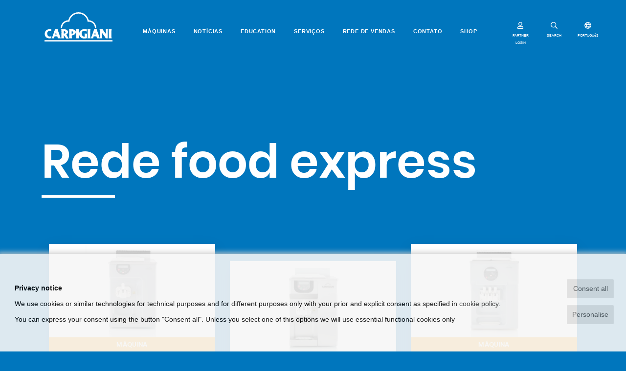

--- FILE ---
content_type: text/html; charset=UTF-8
request_url: https://www.carpigiani.com/pt-br/tag/tag-rede-food-express
body_size: 13716
content:
<!DOCTYPE html>
<html lang="pt-br">

	<head>
		<meta charset="utf-8">
        <meta http-equiv="X-UA-Compatible" content="IE=Edge">
        <meta name="viewport" content="width=device-width, initial-scale=1, shrink-to-fit=no">

	    <title>Rede food express - Carpigiani - </title>
	    <meta name="description" content="">

        
        <link rel="canonical" href="https://carpigiani.com/pt-br/tag/tag-rede-food-express">


        

        

                
        <link rel="apple-touch-icon" sizes="180x180" href="/apple-touch-icon.png">
        <link rel="icon" type="image/png" sizes="32x32" href="/favicon-32x32.png">
        <link rel="icon" type="image/png" sizes="16x16" href="/favicon-16x16.png">
        <link rel="manifest" href="/site.webmanifest">
        <link rel="mask-icon" href="/safari-pinned-tab.svg" color="#0076bd">
        <meta name="msapplication-TileColor" content="#0076bd">
        <meta name="theme-color" content="#ffffff">

				<meta property="og:type" content="website" /> 
		<meta property="og:title" content="Rede food express - Carpigiani">
		<meta property="og:site_name" content="https://carpigiani.com">
		<meta property="og:description" content="">
		<meta property="og:url" content="https://carpigiani.com/pt-br/tag/tag-rede-food-express">
		<meta property="og:image" content="https://carpigiani.com/img/carpigiani-logo.png">

		
		<!-- Twitter meta -->
		<meta name="twitter:title" content="Rede food express - Carpigiani">
		<meta name="twitter:site" content="@antherica">
		<meta name="twitter:description" content="">
		<meta name="twitter:card" content="summary_large_image">
		<meta name="twitter:image" content="https://carpigiani.com/img/carpigiani-logo.png">
				
        <!-- <link rel="stylesheet" href="/vendor/bootstrap/css/bootstrap.min.css" type="text/css" media="all"> -->

        <!-- <link rel="stylesheet" href="/vendor/font-awesome/css/all.min.css" type="text/css" media="all"> -->

        <!--<link rel="stylesheet" type="text/css" href="/vendor/slick-carousel/slick.css"/>
        <link rel="stylesheet" type="text/css" href="/vendor/slick-carousel/slick-theme.css"/>-->

        <!--<link rel="stylesheet" href="/vendor/aos/aos.css" type="text/css" media="all">-->

        <!-- PAGE-SPECIFIC HEAD TOP TAGS -->
        
        <!-- END OF PAGE-SPECIFIC HEAD TOP TAGS -->

        <style>
            @font-face {
              font-family: 'Abril Fatface';
              font-style: normal;
              font-weight: 400;
              font-display: swap;
              src: url(/fonts/abrilfatface-regular-webfont.woff2) format('woff2');
            }
            @font-face {
              font-family: 'Oswald';
              font-style: normal;
              font-weight: 400;
              font-display: swap;
              src: url(/fonts/oswald-regular-webfont.woff2) format('woff2');
            }
            @font-face {
              font-family: 'Poppins';
              font-style: normal;
              font-weight: 400;
              font-display: swap;
              src: url(/fonts/poppins-regular-webfont.woff2) format('woff2');
            }
            @font-face {
              font-family: 'Poppins';
              font-style: normal;
              font-weight: 600;
              font-display: swap;
              src: url(/fonts/poppins-semibold-webfont.woff2) format('woff2');
            }
            @font-face{
                font-family:"Font Awesome 5 Brands";
                font-style:normal;
                font-weight:normal;
                font-display: swap;
                src:url(/vendor/font-awesome/webfonts/fa-brands-400.woff2) format("woff2");
            }
            @font-face{
                font-family:"Font Awesome 5 Free";
                font-style:normal;
                font-weight:900;
                font-display: swap;
                src:url(/vendor/font-awesome/webfonts/fa-solid-900.woff2) format("woff2");
            }
            /*@font-face{font-family:"Font Awesome 5 Free";font-style:normal;font-weight:400;font-display: swap;src:url(/vendor/font-awesome/webfonts/fa-regular-400.woff2) format("woff2");}*/

                        .slick-slide:nth-last-child(2) {
                margin-right: 0 !important;
            }
        </style>
        <link rel="stylesheet" href="/css/custom.min.css?v=1.40" type="text/css" media="all" />

        <script src="/vendor/lozad/lozad.min.js"></script>

        
        <!-- PAGE-SPECIFIC HEAD BOTTOM TAGS -->
        
        <!-- END OF PAGE-SPECIFIC HEAD BOTTOM TAGS -->

	</head>

	<body class="tags-view">

        
        <!-- Google Tag Manager (noscript) -->
                <!-- End Google Tag Manager (noscript) -->

        <div id="preloader">
            <div>
                <img width="150" src="/img/carpigiani-logo.svg">
                <img width="30" src="/img/loader.gif">
            </div>
        </div>

        
                <nav class="site-header navbar navbar-expand-lg navbar-light">
            <div class="container-fluid">

                <a class="navbar-brand" href="/pt-br/" style="margin: unset;margin-left: 50px;">
                    <svg xmlns="http://www.w3.org/2000/svg" xmlns:xlink="http://www.w3.org/1999/xlink" height="60px" viewBox="0 0 240.941 103.426" preserveAspectRatio="xMidYMid meet">
                        <path fill="#0076BD" d="M227.117,92.299h11.025c0,0-0.968-2.764-0.968-6.38v-19.45c0-3.561,0.968-6.283,0.968-6.283h-11.025
                            c0,0,0.971,2.723,0.971,6.283v19.448C228.085,89.535,227.117,92.299,227.117,92.299z M152.111,92.299h11.029
                            c0,0-0.97-2.764-0.97-6.38v-19.45c0-3.561,0.97-6.283,0.97-6.283h-11.029c0,0,0.969,2.723,0.969,6.283v19.448
                            C153.078,89.535,152.111,92.299,152.111,92.299z M185.184,60.188c0,0,0.242,1.891,1.261,4.817l8.184,23.462
                            c0.8,2.284,1.738,3.831,1.738,3.831h-10.742c0,0,0.024-0.729-1.07-5.483c-0.381-1.646-0.967-1.666-0.967-1.666h-8.854
                            c0,0-0.51,0.119-0.979,1.733c-1.297,4.502-0.907,5.416-0.907,5.416h-9.229c0,0,1.266-1.522,2.119-3.774
                            c2.172-5.746,6.282-16.711,8.545-23.346c1.036-3.054,1.465-4.988,1.465-4.988h9.438V60.188L185.184,60.188z M178.675,72.066
                            l-1.912,5.451c0,0-0.2,0.508-0.098,0.737c0.109,0.245,0.529,0.207,0.529,0.207h3.559c0,0,0.447,0.015,0.594-0.207
                            c0.156-0.251,0.003-0.743,0.003-0.743l-1.878-5.447c0,0-0.196-0.492-0.406-0.492C178.875,71.57,178.675,72.066,178.675,72.066z
                             M24.083,60.617v7.197c0,0-2.777-1.375-6.197-1.365c-3.82,0.014-8.469,1.771-8.188,9.121c0.271,7.187,3.771,10.371,8.406,10.371
                            c3.255,0,6.267-1.64,6.267-1.64l0.049,7.079c0,0-2.961,1.105-7.076,1.109c-9.632,0-16.694-6.623-16.694-15.852
                            c0-10.896,8.429-16.598,17.148-16.598C21.271,60.042,24.083,60.617,24.083,60.617z M46.582,60.188c0,0,0.241,1.891,1.261,4.817
                            l8.185,23.462c0.797,2.284,1.74,3.831,1.74,3.831h-10.75c0,0,0.031-0.729-1.066-5.483c-0.382-1.646-0.966-1.666-0.966-1.666h-8.86
                            c0,0-0.503,0.119-0.966,1.733c-1.301,4.502-0.92,5.416-0.92,5.416h-9.22c0,0,1.264-1.522,2.113-3.774
                            c2.173-5.746,6.285-16.711,8.54-23.346c1.043-3.054,1.47-4.988,1.47-4.988h9.439V60.188z M40.071,72.066l-1.91,5.451
                            c0,0-0.201,0.508-0.098,0.737c0.112,0.245,0.529,0.207,0.529,0.207h3.562c0,0,0.442,0.015,0.588-0.207
                            c0.163-0.251,0.002-0.743,0.002-0.743l-1.872-5.447c0,0-0.199-0.492-0.414-0.492C40.271,71.57,40.071,72.066,40.071,72.066z
                             M59.144,92.303c0,0,0.806-3.162,0.841-8.035c0.031-4.016,0.019-9.365,0.05-13.572c0.042-5.691-0.651-10.289-0.651-10.289
                            s3.093,0.111,6.338,0.084c1.994-0.018,4.277-0.125,5.358-0.125c9.319,0,12.415,6.902,12.415,9.619c0,5.813-5.867,7.768-5.903,8.647
                            c-0.029,0.673,1.93,4.364,4.222,7.953c1.929,3.015,4.202,5.86,4.202,5.86s-2.741,0.408-4.891,0.582
                            c-2.026,0.16-3.461,0.069-3.461,0.069s-1.934-1.911-4.358-5.164c-2.53-3.385-3.843-5.875-4.063-6.245
                            c-0.219-0.365-0.727-0.296-0.8,0.146c-0.032,0.196-0.133,2.7,0.038,4.961c0.206,2.764,0.736,5.508,0.736,5.508L59.144,92.303
                            L59.144,92.303z M68.431,74.813c0,1.746,6.147-0.246,6.147-3.828c0-3.442-6.147-5.289-6.147-3.687V74.813z M96.338,75.52
                            c0,1.742,5.906-0.726,5.906-4.025c0-3.346-5.906-5.092-5.906-3.491V75.52z M86.86,92.309c0,0,0.747-3.164,0.791-8.037
                            c0.031-4.015,0.017-9.357,0.049-13.57c0.042-5.696-0.65-10.285-0.65-10.285s3.092,0.109,6.333,0.083
                            c1.999-0.019,4.283-0.128,5.36-0.128c9.319,0,12.272,7.148,12.272,9.863c0,5.244-4.44,8.775-8.138,10.328
                            c-3.426,1.438-6.125,0.945-6.241,1.906c-0.123,1.021-0.229,1.924-0.063,4.188c0.207,2.764,0.738,5.652,0.738,5.652H86.86
                            L86.86,92.309z M111.284,92.299h11.029c0,0-0.971-2.764-0.971-6.38v-19.45c0-3.561,0.971-6.283,0.971-6.283h-11.029
                            c0,0,0.966,2.723,0.966,6.283v19.448C112.25,89.535,111.284,92.299,111.284,92.299z M149.762,60.669v7.786
                            c0,0-4.081-2.689-8.934-2.672c-4.521,0.02-9.424,2.257-9.146,9.613c0.276,7.184,5.36,11.022,9.995,11.022
                            c0.921,0,0.546-1.427,0.546-5.688c-0.004-2.322-0.707-5.115-0.707-5.115l9.838,0.024c0,0-0.556,1.968-0.695,4.944
                            c-0.222,4.609-0.063,11.011-0.063,11.011s-5.212,1.274-10.043,1.274c-10.022,0-17.671-6.297-17.671-16.115
                            c0-10.635,9.256-17.055,18.316-17.055C144.673,59.701,149.762,60.669,149.762,60.669z M194.557,60.188h11.685
                            c0,0,0.527,1.203,1.559,2.83c2.949,4.65,8.539,12.115,9.131,12.881c0.701,0.92,0.898,0.146,0.898-0.541
                            c0-1.697-0.014-5.369-0.017-8.99c0-3.205-0.766-6.18-0.766-6.18h7.81c0,0-0.793,2.775-0.793,6.682c0,6.67,0.04,15.23,0.04,21.406
                            c0,2.447,0.39,4.021,0.39,4.021h-7.52c0,0-1.203-2.682-3.216-5.555c-3.004-4.295-6.82-9.963-8.695-12.271
                            c-0.979-1.196-0.963-0.47-0.963,0.771c0,2.351,0.012,7.193,0.012,11.17c0,3.291,0.886,5.883,0.886,5.883h-8.102
                            c0,0,0.828-2.896,0.828-5.838c0-8.325-0.032-21.135-0.032-21.619C197.692,64.359,194.557,60.188,194.557,60.188z"/>
                        <path fill="#0076BD" d="M183.507,55.699c0-14.846-11.875-26.904-26.635-27.176l-0.078-0.055C152.798,12.125,138.066,0,120.508,0
                            c-17.57,0-32.292,12.146-36.277,28.509l-0.164,0.015c-14.758,0.271-26.632,12.33-26.632,27.176h4.878
                            c0-12.312,9.957-22.293,22.255-22.293c1.241,0,2.518,0.123,3.708,0.317l-0.006-0.169c1.902-16.146,15.603-28.667,32.236-28.667
                            c16.635,0,30.354,12.521,32.257,28.664l0.03,0.163c1.189-0.198,2.334-0.311,3.578-0.311c12.293,0,22.254,9.981,22.254,22.295
                            H183.507L183.507,55.699z"/>
                        <polygon fill="#0076BD" points="0,103.426 240.941,103.426 240.941,98.543 0,98.543 "/>
                    </svg>
                </a>

                <button class="navbar-toggler collapsed" type="button" data-toggle="collapse" data-target="#siteNav" aria-controls="siteNav" aria-expanded="false" aria-label="Toggle navigation">
                    <span class="icon-bar top-bar"></span>
                    <span class="icon-bar middle-bar"></span>
                    <span class="icon-bar bottom-bar"></span>
                </button>

                <div class="collapse navbar-collapse justify-content-md-center" id="siteNav">

                    <ul class="navbar-nav pt-br">

		    <li class="nav-item">
		        <a class="nav-link" href="/pt-br/maquinas">Máquinas</a>
		    </li>
				    <li class="nav-item">
		        <a class="nav-link" href="/pt-br/news">Notícias</a>
		    </li>
				    <li class="nav-item">
		        <a class="nav-link" href="/pt-br/page/education">Education</a>
		    </li>
				    <li class="nav-item">
		        <a class="nav-link" href="https://service.carpigiani.com/">Serviços</a>
		    </li>
				    <li class="nav-item">
		        <a class="nav-link" href="/pt-br/page/rede-vendas">Rede de Vendas</a>
		    </li>
				    <li class="nav-item">
		        <a class="nav-link" href="/pt-br/page/entre-em-contato-conosco">Contato</a>
		    </li>
		    <!-- MENU SHOP -->
        <li class="nav-item">
        <a class="nav-link" href="https://shop.carpigiani.com/en?utm_source=homepage_eng&utm_medium=homepage_link&utm_campaign=referral_hp_eng" target="_blank">SHOP</a>
    </li>
    
	
        <li class="menu-login-account-icon">
        <button type="button" data-toggle="modal" data-target="#loginModal">
            <svg width="30" height="21" aria-hidden="true" class="svg-inline--fa fa-user fa-w-14" role="img" xmlns="http://www.w3.org/2000/svg" viewBox="0 0 448 512"><path fill="currentColor" d="M313.6 304c-28.7 0-42.5 16-89.6 16-47.1 0-60.8-16-89.6-16C60.2 304 0 364.2 0 438.4V464c0 26.5 21.5 48 48 48h352c26.5 0 48-21.5 48-48v-25.6c0-74.2-60.2-134.4-134.4-134.4zM400 464H48v-25.6c0-47.6 38.8-86.4 86.4-86.4 14.6 0 38.3 16 89.6 16 51.7 0 74.9-16 89.6-16 47.6 0 86.4 38.8 86.4 86.4V464zM224 288c79.5 0 144-64.5 144-144S303.5 0 224 0 80 64.5 80 144s64.5 144 144 144zm0-240c52.9 0 96 43.1 96 96s-43.1 96-96 96-96-43.1-96-96 43.1-96 96-96z"></path></svg>
            PARTNER LOGIN        </button>
    </li>
    
</ul><!-- end .navbar-nav -->

                    <div id="menuSearchForm">
                        <form action="/pt-br/search">
                          <div class="row">
                            <div class="col-10">
                                <input type="text" id="menuSearchInput" class="form-control" placeholder="Procurar" name="text">
                            </div>
                            <div class="col-2">
                                <button type="submit" class="form-control"><i class="fas fa-search"></i></button>
                            </div>
                          </div>
                          <div class="row">
                            <div class="col">
                                <div class="underline"></div>
                            </div>
                          </div>
                        </form>
                    </div>

                </div>

                <ul class="navbar-nav header-icons">

                    
                                                                <li class="login-account-icon label-icon">
                            <button type="button" data-toggle="modal" data-target="#loginModal">
                                <svg aria-hidden="true" class="svg-inline--fa fa-user fa-w-14" role="img" xmlns="http://www.w3.org/2000/svg" viewBox="0 0 448 512"><path fill="currentColor" d="M313.6 304c-28.7 0-42.5 16-89.6 16-47.1 0-60.8-16-89.6-16C60.2 304 0 364.2 0 438.4V464c0 26.5 21.5 48 48 48h352c26.5 0 48-21.5 48-48v-25.6c0-74.2-60.2-134.4-134.4-134.4zM400 464H48v-25.6c0-47.6 38.8-86.4 86.4-86.4 14.6 0 38.3 16 89.6 16 51.7 0 74.9-16 89.6-16 47.6 0 86.4 38.8 86.4 86.4V464zM224 288c79.5 0 144-64.5 144-144S303.5 0 224 0 80 64.5 80 144s64.5 144 144 144zm0-240c52.9 0 96 43.1 96 96s-43.1 96-96 96-96-43.1-96-96 43.1-96 96-96z"></path></svg>
                                <small>PARTNER LOGIN</small>
                            </button>
                        </li>
                                                                <li class="label-icon">
                        <button id="menuSearchBtn" type="button">
                            <svg aria-hidden="true" data-prefix="far" data-icon="search" class="svg-inline--fa fa-search fa-w-16" role="img" xmlns="http://www.w3.org/2000/svg" viewBox="0 0 512 512"><path fill="currentColor" d="M508.5 468.9L387.1 347.5c-2.3-2.3-5.3-3.5-8.5-3.5h-13.2c31.5-36.5 50.6-84 50.6-136C416 93.1 322.9 0 208 0S0 93.1 0 208s93.1 208 208 208c52 0 99.5-19.1 136-50.6v13.2c0 3.2 1.3 6.2 3.5 8.5l121.4 121.4c4.7 4.7 12.3 4.7 17 0l22.6-22.6c4.7-4.7 4.7-12.3 0-17zM208 368c-88.4 0-160-71.6-160-160S119.6 48 208 48s160 71.6 160 160-71.6 160-160 160z"></path></svg>
                            <small>SEARCH</small>
                        </button>
                    </li>
                    <li class="label-icon">
                        <button type="button" data-toggle="modal" data-target="#langSelectModal">
                            <svg aria-hidden="true" class="svg-inline--fa fa-globe fa-w-16" role="img" xmlns="http://www.w3.org/2000/svg" viewBox="0 0 496 512"><path fill="currentColor" d="M248 8C111 8 0 119 0 256s111 248 248 248 248-111 248-248S385 8 248 8zm179.3 160h-67.2c-6.7-36.5-17.5-68.8-31.2-94.7 42.9 19 77.7 52.7 98.4 94.7zM248 56c18.6 0 48.6 41.2 63.2 112H184.8C199.4 97.2 229.4 56 248 56zM48 256c0-13.7 1.4-27.1 4-40h77.7c-1 13.1-1.7 26.3-1.7 40s.7 26.9 1.7 40H52c-2.6-12.9-4-26.3-4-40zm20.7 88h67.2c6.7 36.5 17.5 68.8 31.2 94.7-42.9-19-77.7-52.7-98.4-94.7zm67.2-176H68.7c20.7-42 55.5-75.7 98.4-94.7-13.7 25.9-24.5 58.2-31.2 94.7zM248 456c-18.6 0-48.6-41.2-63.2-112h126.5c-14.7 70.8-44.7 112-63.3 112zm70.1-160H177.9c-1.1-12.8-1.9-26-1.9-40s.8-27.2 1.9-40h140.3c1.1 12.8 1.9 26 1.9 40s-.9 27.2-2 40zm10.8 142.7c13.7-25.9 24.4-58.2 31.2-94.7h67.2c-20.7 42-55.5 75.7-98.4 94.7zM366.3 296c1-13.1 1.7-26.3 1.7-40s-.7-26.9-1.7-40H444c2.6 12.9 4 26.3 4 40s-1.4 27.1-4 40h-77.7z"></path></svg>
                            <small>PORTUGUêS</small>
                        </button>
                    </li>
                                        <li class="label-icon d-lg-none d-md-none">
                        <a href="https://shop.carpigiani.com/en?utm_source=homepage_eng&utm_medium=homepage_link&utm_campaign=referral_hp_eng" target="_blank">
                        <svg xmlns="http://www.w3.org/2000/svg" width="26.51" height="23.443" viewBox="0 0 14.706 13.534">
                            <g transform="translate(0 0)">
                                <g>
                                <path data-name="Path 16787" d="M4.738,472.271h7.814a.434.434,0,0,0,.414-.328l1.723-6.316a.466.466,0,0,0-.071-.4.424.424,0,0,0-.344-.179H3.745L3.437,463.6a.435.435,0,0,0-.421-.353H.431a.451.451,0,0,0,0,.9h2.24c.054.257,1.474,6.946,1.555,7.33a1.36,1.36,0,0,0-.779,1.242,1.326,1.326,0,0,0,1.293,1.354h7.812a.452.452,0,0,0,0-.9H4.74a.451.451,0,0,1,0-.9Zm8.966-6.317-1.477,5.414H5.085l-1.149-5.414Z" transform="translate(0 -463.248)" fill="currentColor"></path>
                                <path data-name="Path 16788" d="M5.5,478.8a1.294,1.294,0,1,0,1.293-1.353A1.325,1.325,0,0,0,5.5,478.8Zm1.293-.451a.452.452,0,1,1-.431.451A.442.442,0,0,1,6.793,478.352Z" transform="translate(-1.191 -466.622)" fill="currentColor"></path>
                                <path data-name="Path 16789" d="M13.273,478.8a1.294,1.294,0,1,0,1.293-1.353A1.325,1.325,0,0,0,13.273,478.8Zm1.293-.451a.452.452,0,1,1-.431.451A.442.442,0,0,1,14.566,478.352Z" transform="translate(-2.875 -466.622)" fill="currentColor"></path>
                                </g>
                            </g>
                        </svg><small>SHOP</small>
                        </a>
                    </li>
                                    </ul>

            </div>
        </nav>
        

        <main id="maincontent">
            <section>

                
                    <!-- Page header -->
                                        <header class="page-header">
                        <div class="container">
                            <h1>
                                Rede food express                                <span class="d-none"> - Carpigiani</span>
                            </h1>
                                                    </div>
                                            </header>
                    
                    <!-- Page content -->
                    <div class="page-content">
                        
<div class="container">
<div class="container cards-grid ">
	
	<div class="row">
				<div class="col-12 col-md-4 position-0" >
			<a class="card" href="/pt-br/product/191-classic">
										<div class="card-image">
														<div class="lazyloadbg" data-bg-src="/binary_files/cards/resizedimg/191-Classic_intera-frontalebe159278-4fbe-4ea7-8233-effcfd45017f-425x240.jpg"></div>
													</div>
										<div class="card-text">

										<div class="pretitle"><span class="card-type-badge card-type-badge-product">Máquina</span></div>
										<h4>191 Classic</h4>
										<p class="intro text-thinblack"><p>Máquina de bancada de um sabor. Ideal para produzir gelato soft e frozen yogurt.</p>
</p>
									</div>
			</a>
		</div>
				<div class="col-12 col-md-4 position-1" >
			<a class="card" href="/pt-br/product/191-steel">
										<div class="card-image">
														<div class="lazyloadbg" data-bg-src="/binary_files/cards/resizedimg/191-241-Steel_intera-frontale9be5d24b-3c4c-4b73-9cb1-445e6baf5fb0-425x240.jpg"></div>
													</div>
										<div class="card-text">

										<div class="pretitle"><span class="card-type-badge card-type-badge-product">Máquina</span></div>
										<h4>191 Steel</h4>
										<p class="intro text-thinblack"><p>Máquina de bancada de um sabor. Ideal para produzir gelato soft e frozen yogurt.</p>
</p>
									</div>
			</a>
		</div>
				<div class="col-12 col-md-4 position-2" >
			<a class="card" href="/pt-br/product/193-classic">
										<div class="card-image">
														<div class="lazyloadbg" data-bg-src="/binary_files/cards/resizedimg/193Classic_2020_intera-frontale_048ef5713-7b4c-4f64-878e-c71653983dca-425x240.jpg"></div>
													</div>
										<div class="card-text">

										<div class="pretitle"><span class="card-type-badge card-type-badge-product">Máquina</span></div>
										<h4>193 Classic</h4>
										<p class="intro text-thinblack"><p>Máquina de bancada de dois sabores, mais mix. Ideal para produzir gelato soft e frozen yogurt</p>
</p>
									</div>
			</a>
		</div>
		</div><div class="row">		<div class="col-12 col-md-4 position-0" >
			<a class="card" href="/pt-br/product/Soft-Serve-Personalizations">
										<div class="card-image">
														<div class="lazyloadbg" data-bg-src="https://dbe.carpigiani.com/sites/default/files/2020-07/360-macchina-rosa%20compr_0.gif"></div>
													</div>
										<div class="card-text">

										<div class="pretitle"><span class="card-type-badge card-type-badge-product">Máquina</span></div>
										<h4>Personalize a sua máquina soft!</h4>
										<p class="intro text-thinblack"><p>Personalize a cor dos painéis e adicione o seu logotipo para tornar única a sua máquina soft.</p>
</p>
									</div>
			</a>
		</div>
				<div class="col-12 col-md-4 position-1" >
			<a class="card" href="/pt-br/product/Bicos">
										<div class="card-image">
														<div class="lazyloadbg" data-bg-src="/binary_files/cards/resizedimg/frastagliatori_1_07303b976-4b10-49ac-8b1b-00dbabb6728f-425x240.jpg"></div>
													</div>
										<div class="card-text">

										<div class="pretitle"><span class="card-type-badge card-type-badge-product">Máquina</span></div>
										<h4>Bicos</h4>
										<p class="intro text-thinblack"><p>Crie o estilo do seu Gelato Soft</p>
</p>
									</div>
			</a>
		</div>
				<div class="col-12 col-md-4 position-2" >
			<a class="card" href="/pt-br/product/k503-p-sp">
										<div class="card-image">
														<div class="lazyloadbg" data-bg-src="/binary_files/cards/resizedimg/K503-GM_intera-frontalec4df4b6c-43d6-4942-8ba4-e362e24c02f7-425x240.jpg"></div>
													</div>
										<div class="card-text">

										<div class="pretitle"><span class="card-type-badge card-type-badge-product">Máquina</span></div>
										<h4>K503 P SP</h4>
										<p class="intro text-thinblack"><p>Máquina soft de piso de dois sabores mais mix</p>
</p>
									</div>
			</a>
		</div>
		</div><div class="row">		<div class="col-12 col-md-4 position-0" >
			<a class="card" href="/pt-br/product/Automat">
										<div class="card-image">
														<div class="lazyloadbg" data-bg-src="/binary_files/cards/resizedimg/Automat_intera-frontale_002d99c1d-bdd4-41db-a3b0-a08dd6584140-425x240.jpg"></div>
													</div>
										<div class="card-text">

										<div class="pretitle"><span class="card-type-badge card-type-badge-product">Máquina</span></div>
										<h4>Automat</h4>
										<p class="intro text-thinblack"><p>Instantly freeze your favourite drink! </p>
</p>
									</div>
			</a>
		</div>
		
			</div>

</div>
</div>                    </div>

                
            </section>
        </main>


        <footer class="site-footer">

            <div class="footer-carousel pt-5 pb-5">
                <div class="container">
                    <div class="row">
                        <div class="col">
                            <div id="sitesCarousel">
                                                                <div class="sites-carousel-slide">
                                    <a class="lazyloadbg" href="https://service.carpigiani.com/" title="Services" data-bg-src="https://dbe.carpigiani.com/sites/default/files/menu_icons/Carpigiani-Services_logo.png"></a>
                                </div>
                                                                <div class="sites-carousel-slide">
                                    <a class="lazyloadbg" href="https://www.gelatouniversity.com/en/home" title="University" data-bg-src="https://dbe.carpigiani.com/sites/default/files/menu_icons/group-10%402x.png"></a>
                                </div>
                                                                <div class="sites-carousel-slide">
                                    <a class="lazyloadbg" href="https://www.carpigiani.com/en/page/carpigiani-gelato-pastry-university" title="Pastry" data-bg-src="https://dbe.carpigiani.com/sites/default/files/menu_icons/group-9%402x.png"></a>
                                </div>
                                                                <div class="sites-carousel-slide">
                                    <a class="lazyloadbg" href="https://www.carpigiani.com/en/page/foodservice-professionals" title="Food-service" data-bg-src="https://dbe.carpigiani.com/sites/default/files/menu_icons/Carpigiani-Foodservice-Professionals_logo_2019_0.png"></a>
                                </div>
                                                                <div class="sites-carousel-slide">
                                    <a class="lazyloadbg" href="https://www.frozendessertuniversity.com/w/" title="FrozenDessertUniversity" data-bg-src="https://dbe.carpigiani.com/sites/default/files/menu_icons/group-12%402x.png"></a>
                                </div>
                                                                <div class="sites-carousel-slide">
                                    <a class="lazyloadbg" href="https://challenge.carpigiani.com/en/home" title="Carpigiani Challenge" data-bg-src="https://dbe.carpigiani.com/sites/default/files/menu_icons/Carpigiani%20Challenge_2020.png"></a>
                                </div>
                                                                <div class="sites-carousel-slide">
                                    <a class="lazyloadbg" href="https://www.carpigiani.com/en/page/gwt" title="Gwt" data-bg-src="https://dbe.carpigiani.com/sites/default/files/menu_icons/GWT_no-CN_2024.png"></a>
                                </div>
                                                                <div class="sites-carousel-slide">
                                    <a class="lazyloadbg" href="https://www.gelatomuseum.com/en" title="Gelato museum" data-bg-src="https://dbe.carpigiani.com/sites/default/files/menu_icons/group-7%402x.png"></a>
                                </div>
                                                                <div class="sites-carousel-slide">
                                    <a class="lazyloadbg" href="https://www.fondazionecarpigiani.it/index.php/home_english/" title="Fondazione" data-bg-src="https://dbe.carpigiani.com/sites/default/files/menu_icons/Fondazione%20Bruto%20e%20Poerio%20Carpigiani.png"></a>
                                </div>
                                                                <div class="sites-carousel-slide">
                                    <a class="lazyloadbg" href="https://www.carpigiani.com/us/page/mygelato_usa" title="MyGelato" data-bg-src="https://dbe.carpigiani.com/sites/default/files/menu_icons/page-1%402x.png"></a>
                                </div>
                                                            </div>
                        </div>
                    </div>
                </div>
            </div>

            <div class="widgets pt-5 pb-5">
                <div class="container pt-4">
                    <div class="row">
                        <div class="col-12 col-md-3">
                            <img class="mb-5" width="130" alt="Carpigiani" src="/img/carpigiani-logo.svg" loading="lazy">
                        </div>

                                                <div class="col-12 col-md-7 footer-menu">
                            <div class="row">
                            
                                <div class="col-4 mb-4">
                                    <h3>Companhia</h3>
                                    <ul class="list-unstyled">
                                                                                <li class="mb-2">
                                            <a href="/pt-br/page/sobre-nos">Sobre nós</a>
                                        </li>
                                                                                <li class="mb-2">
                                            <a href="/pt-br/page/vision">Nossa visão</a>
                                        </li>
                                                                                <li class="mb-2">
                                            <a href="/pt-br/page/qualidade-responsabilidade-social">Qualidade e Responsabilidade Social</a>
                                        </li>
                                                                            </ul>
                                </div>

                            
                                <div class="col-4 mb-4">
                                    <h3>Contactos</h3>
                                    <ul class="list-unstyled">
                                                                                <li class="mb-2">
                                            <a href="/pt-br/page/entre-em-contato-conosco">Entre em contato conosco</a>
                                        </li>
                                                                                <li class="mb-2">
                                            <a href="/pt-br/page/rede-vendas">Encontre o seu revendedor</a>
                                        </li>
                                                                                <li class="mb-2">
                                            <a href="https://service.carpigiani.com/br/rede-de-assistncia">Atendimento ao cliente</a>
                                        </li>
                                                                            </ul>
                                </div>

                            
                                <div class="col-4 mb-4">
                                    <h3>Concept</h3>
                                    <ul class="list-unstyled">
                                                                                <li class="mb-2">
                                            <a href="/pt-br/page/gelato-foodservice">Gelato em Foodservice</a>
                                        </li>
                                                                                <li class="mb-2">
                                            <a href="/pt-br/page/confeitaria-de-gelato">Confeitaria de gelato</a>
                                        </li>
                                                                            </ul>
                                </div>

                            
                                <div class="col-4 mb-4">
                                    <h3>Cultura</h3>
                                    <ul class="list-unstyled">
                                                                                <li class="mb-2">
                                            <a href="https://www.gelatomuseum.com/en">Gelato Museum</a>
                                        </li>
                                                                                <li class="mb-2">
                                            <a href="http://fondazionecarpigiani.it/en/">Fondazione Bruto e Poerio Carpigiani</a>
                                        </li>
                                                                            </ul>
                                </div>

                            
                                <div class="col-4 mb-4">
                                    <h3>Escolas</h3>
                                    <ul class="list-unstyled">
                                                                                <li class="mb-2">
                                            <a href="https://www.carpigiani.com/pt-br/page/university">Gelato University</a>
                                        </li>
                                                                                <li class="mb-2">
                                            <a href="https://www.frozendessertuniversity.com/w/">Frozen Dessert University</a>
                                        </li>
                                                                                <li class="mb-2">
                                            <a href="https://www.carpigiani.com/en/page/carpigiani-gelato-pastry-university">Gelato Pastry University</a>
                                        </li>
                                                                                <li class="mb-2">
                                            <a href="https://www.carpigiani.com/en/page/foodservice-professionals">Foodservice Professionals</a>
                                        </li>
                                                                                <li class="mb-2">
                                            <a href="https://technews.carpigiani.com/">Tech News</a>
                                        </li>
                                                                            </ul>
                                </div>

                            
                                <div class="col-4 mb-4">
                                    <h3>Competições</h3>
                                    <ul class="list-unstyled">
                                                                                <li class="mb-2">
                                            <a href="https://challenge.carpigiani.com/en/countries/central-and-south-america/brazil">Carpigiani Challenge</a>
                                        </li>
                                                                                <li class="mb-2">
                                            <a href="http://www.gelatoworldtour.com/">Gelato World Tour</a>
                                        </li>
                                                                                <li class="mb-2">
                                            <a href="https://gelatofestival.com/pages/world-masters-2022-2025">Gelato Festival World Masters</a>
                                        </li>
                                                                                <li class="mb-2">
                                            <a href="https://www.coppamondogelateria.it/en/">Gelato World Cup</a>
                                        </li>
                                                                                <li class="mb-2">
                                            <a href="https://www.asianpastrycup.com/">Asian Pastry Cup</a>
                                        </li>
                                                                            </ul>
                                </div>

                                                        </div>
                        </div>
                        
                        <div class="col-12 col-md-2 text-right social-icons">
                                                                                    <a class="mr-1" alt="Facebook" target="_blank" href="https://www.facebook.com/Carpigiani1946/">
                                    <i class="fab fa-facebook-f"></i>                                </a>
                                                                                                                <a class="mr-1" alt="Instagram" target="_blank" href="https://www.instagram.com/carpigiani1946/">
                                    <i class="fab fa-instagram"></i>                                </a>
                                                                                                                <a class="mr-1" alt="Twitter" target="_blank" href="https://twitter.com/carpigiani1946">
                                    <img src="/img/x-logo_blue.png" alt="Twitter" style="height: 15px;margin-top: -5px;">
                                </a>
                                                                                                                <a class="mr-1" alt="LinkedIn" target="_blank" href="https://www.linkedin.com/company/carpigiani-group">
                                    <i class="fab fa-linkedin"></i>                                </a>
                                                                                                                <a class="mr-1" alt="WeChat" target="_blank" href="https://mp.weixin.qq.com/s/kncu6TXhM9B_rZHZVjnPOg">
                                     <i class="fab fa-weixin"></i>                                </a>
                                                                                                                <a class="mr-1" alt="YouTube" target="_blank" href="https://www.youtube.com/channel/UCubZ-I6nwcWCxj1wYI4QC_A">
                                    <i class="fab fa-youtube"></i>                                </a>
                                                                            </div>
                    </div>
                </div>
            </div>

            <div class="byline pt-4 pb-5">
                <div class="container pt-1">
                    <div class="row">
                        <div class="col">
                            <p>© 2026 CARPIGIANI GROUP - Ali Group S.r.l. VAT 13239980967 All rights reserved.</p> </p>
                        </div>
                        <div class="col text-right">
                            <ul class="list-unstyled list-inline">
                                                                <li class="ml-2">
                                    <a href="/pt-br/page/privacy-policy">Política de Privacy</a>
                                </li>
                                                                <li class="ml-2">
                                    <a href="/pt-br/page/cookie-policy">Política de Cookies</a>
                                </li>
                                                                                                <li class="ml-2">
                                <a href="#" data-toggle="modal" data-target="#_cookiesconsent">Privacy Preferences</a>
                                </li>
                                                            </ul>
                        </div>
                    </div>
                    <div class="row">
                        <div class="col text-center">
                                                            <a href="https://www.aligroup.it/" target="_blank">
                                    <img width="170" alt="an Ali Group Company" src="/img/alispaw.png" loading="lazy">
                                </a>
                                                    </div>
                    </div>
                </div>
            </div>

        </footer>

                <div class="modal fade" id="loginModal" tabindex="-1" role="dialog" aria-hidden="true">
          <div class="modal-dialog" role="document">
            <div class="modal-content">
              <div class="modal-header">
                <img class="img-fluid" alt="Carpigiani" src="/img/logo-white@2x.png" loading="lazy">
              </div>
              <div class="modal-body">
                                <form method="post" action="/pt-br">
                    <input type="hidden" name="action" value="authentication/login">
                    <input type="hidden" name="lang" value="pt-br">
                    <input type="hidden" name="codeorigsm" value="17e62166fc8586dfa4d1bc0e1742c08b"/>
                    <small style="color:#0076bd;">Access reserved for Carpigiani distributors and partners.</small>
                    <div class="form-group" style="margin-top:1rem;">
                        <input type="text" name="email" placeholder="Username" class="form-control" required>
                    </div>
                    <div class="form-group">
                        <input id="password-field" type="password" name="password" placeholder="Password" class="form-control" required>
                        <span toggle="#password-field" class="fa fa-fw fa-eye field-icon toggle-password" style="float: right;margin-right: 5px;margin-top: -30px;position: relative;z-index: 2;"></span>
                        <label for="verifycode" style="font-size:.8rem;">
                            Write the sum of &nbsp;&nbsp;<b style="font-size:1.2rem;color:#000000;">37</b>&nbsp;<span style="font-size:1.3rem;color:#0677BD;">+</span>&nbsp;<b style="font-size:1.2rem;color:#000000;">6</b>*
                        </label>
                        <input type="text" id="verifycode" name="verifycode" class="form-control" style="width:33%;" required>
                    </div>
                    <input type="submit" class="btn btn-success" value="Login">
                </form>
              </div>
                          </div>
          </div>
        </div>
        

        <div class="modal fade" id="langSelectModal" tabindex="-1" role="dialog" aria-hidden="true">
          <div class="modal-dialog" role="document">
            <div class="modal-content">
              <div class="modal-header">
                <img class="img-fluid" alt="Carpigiani" src="/img/logo-white@2x.png" loading="lazy">
              </div>
              <div class="modal-body">
                <div class="row">
                                        <div class="col-12 col-md-4">
                        <div><strong>International</strong></div>
                        <a href="/en">English</a>
                    </div>
                                        <div class="col-12 col-md-4">
                        <div><strong>Italy</strong></div>
                        <a href="/it">Italiano</a>
                    </div>
                                        <div class="col-12 col-md-4">
                        <div><strong>Brazil</strong></div>
                        <a href="/pt-br">Português</a>
                    </div>
                                        <div class="col-12 col-md-4">
                        <div><strong>Spain</strong></div>
                        <a href="/es">Español</a>
                    </div>
                                        <div class="col-12 col-md-4">
                        <div><strong>China</strong></div>
                        <a href="/cn">中文</a>
                    </div>
                                        <div class="col-12 col-md-4">
                        <div><strong>France</strong></div>
                        <a href="/fr">Français</a>
                    </div>
                                        <div class="col-12 col-md-4">
                        <div><strong>Germany</strong></div>
                        <a href="/de">Deutsch</a>
                    </div>
                                        <div class="col-12 col-md-4">
                        <div><strong>USA & Canada</strong></div>
                        <a href="/us">English</a>
                    </div>
                                        <div class="col-12 col-md-4">
                        <div><strong>Japan</strong></div>
                        <a href="https://www.carpigiani.com/jp">日本語</a>
                    </div>
                    <!--<div class="col-12 col-md-4">
                        <div><strong>Russia</strong></div>
                        <a href="https://www.carpigiani.com/ru">ÑÑÑÑÐºÐ¸Ð¹ ÑÐ·ÑÐº</a>
                    </div>-->
                    <div class="col-12 col-md-4">
                        <div><strong>United Kingdom</strong></div>
                        <a href="https://www.carpigiani.co.uk">English</a>
                    </div>
                </div>
              </div>
            </div>
          </div>
        </div>


        

        <div class="modal fade" id="forgottenPasswordModal" tabindex="-1" role="dialog" aria-hidden="true">
          <div class="modal-dialog" role="document">
            <div class="modal-content">
              <div class="modal-header">
                <img class="img-fluid" alt="Carpigiani" src="/img/logo-white@2x.png" loading="lazy">
              </div>
              <div class="modal-body">

              <form method="post" action="/pt-br">
                <input type="hidden" name="action" value="users/forgotten-password">
                <input type="hidden" name="lang" value="pt-br">
                <div class="form-group">
                    <label for="name">Insira email para redefinir a senha</label>
                    <input type="email" name="email" class="form-control" placeholder="Email" autocomplete="off" data-lpignore="true">
                </div>
                <input type="submit" class="btn" value="Reset Password">
              </form>

              </div>
            </div>
          </div>
        </div>


        

        <aside id="alertsArea">
                    </aside>


        
        
        

        <script src="/vendor/jquery/jquery-3.4.0.min.js"></script>

        <!--
        <script src='/vendor/bootstrap/js/popper.min.js'></script>
        <script src='/vendor/bootstrap/js/bootstrap.min.js'></script>
        <script src="/vendor/slick-carousel/slick.min.js"></script>
        <script src='/vendor/aos/aos.js'></script>
        -->

        <!-- SCRIPT TO SHOW AND HIDE PASSWORD -->
        <script>
        $(".toggle-password").click(function() {

        $(this).toggleClass("fa-eye fa-eye-slash");
        var input = $($(this).attr("toggle"));
        if (input.attr("type") == "password") {
        input.attr("type", "text");
        } else {
        input.attr("type", "password");
        }
        });
        </script>

        <script>
            $(window).on('load', function () {
                $('#preloader').fadeOut();
            });

            var supportsInteractionObserver = false;
            if ("IntersectionObserver" in window) supportsInteractionObserver = true;

            // Lazy load background images
            if (supportsInteractionObserver) {
                var observer = lozad('.lazyloadbg', {
                    load: function(el) {
                        el.style.backgroundImage = "url('"+el.getAttribute('data-bg-src')+"')";
                    }
                });
                observer.observe();
            }
            else {
                $lazyLoadBg = $('.lazyloadbg').each(function() {
                    this.style.backgroundImage = "url('"+this.getAttribute('data-bg-src')+"')";
                });
            }


                    </script>

        <script src='/js/custom.min.js?v=0008'></script>


        <script src="https://www.google.com/recaptcha/api.js" async></script>
        <!-- PAGE-SPECIFIC SCRIPTS -->
        
        <!-- END OF PAGE-SPECIFIC SCRIPTS-->

        
        
        
<style>

	@media (min-width: 1024px)
	#cc-bottom-privacy {
		padding: 40px 2.5rem;
	}
	@media (min-width: 1920px)
	#cc-bottom-privacy {
		padding-left: calc(50% + 2.5rem - 960px);
		padding-right: calc(50% + 2.5rem - 960px);
	}

	#cc-bottom-privacy {
		align-items: center;
		background-color: #f6f6f6;
		box-shadow: 0 2px 10px 5px #ccc;
		display: flex;
		flex-direction: row;
		justify-content: space-between;
		min-height: 200px;
		opacity: 0.9!important;
		padding: 25px 30px 5px 30px;
	}
	#cc-bottom-contbuttons
	{
		display: grid;
	}
	@media screen and (max-width: 992px) {
		#cc-bottom-privacy {
			align-items: center;
			background-color: #f6f6f6;
			box-shadow: 0 2px 10px 5px #ccc;
			display: flex;
			flex-direction: column;
			justify-content: space-between;
			min-height: 240px;
			opacity: 0.9!important;
			padding: 25px 30px 5px 30px;
		}
		#cc-bottom-contbuttons
		{
			display: inline-block;
			padding-top: 15px;
			padding-bottom: 20px;
		}

		.cc-button-t2 {
		  background-color: #dedede;
		  border: 1px solid #e1e1e1;
		  color: #555555;
		  padding: 6px 8px;
		  text-align: center;
		  text-decoration: none;
		  display: inline-block;
		  font-size: 13px;
		  margin: -5px;
		  cursor: pointer;
		  border-radius: 2px;
		}
	}

	@media screen and (max-width: 394px) {
		.cc-button-t2 {
		  background-color: #dedede;
		  border: 1px solid #e1e1e1;
		  color: #555555;
		  padding: 5px 6px!important;
		  text-align: center;
		  text-decoration: none;
		  display: inline-block;
		  font-size: 11px!important;
		  margin: -5px;
		  cursor: pointer;
		  border-radius: 1px;
		}
	}

	.cc-privacy-bottom-container .cc-pbbb {
		opacity: 0.9;
	}

	.cc-privacy-bottom-container .cc-pbbb {
		background: #000000;
	}

	.cc-privacy-bottom-container .cc-bottom-privf {
		bottom: 0px;
	}

	.cc-privacy-bottom-container .tc-privacy-accessible-banner {
		font-size: 1rem;
	}

	#cc-privacy-bottom-container {
		width: 100%;
		left: 0px;
		text-align: left;
		font-size: 16px;
		z-index: 999998;
		position: fixed;
	}

	.cc-privacy-bottom-container .cc-pbbb {
		width: 100%;
		left: 0px;
		text-align: left;
		font-size: 16px;
		z-index: 999998;
		position: fixed;
	}

	.cc-consistent {
		border: none;
		background: none;
	}

	#_cookiesconsent{
		display: none;
	}
	#cc-mainpanel p{
		color:black;
	}
	.cc-txtbody {
		font-size: 15px;
	}

	#_cookiesconsent{
		display: none;
	}
	.cc-modal {
		max-height: 430px;
		overflow: auto;
	}
	@media screen and (max-width: 992px) {
		.cc-modal {
			max-height: 510px;
			overflow: auto;
		}
	}
	.cc-header{
		background: #0076bd!important;
		color: #ffffff!important;
		border-top-right-radius: 1px!important;
		border-top-left-radius: 1px!important;
	}
.cc-txtbody {
	font-size: 16px;
}
.cc-txtbody-t2 {
	font-size: 14px;
	line-height: 16px;
}

.cc-button {
  background-color: #ededed;
  border: 1px solid #e3e3e3;
  color: #555555;
  padding: 8px 10px;
  text-align: center;
  text-decoration: none;
  display: inline-block;
  font-size: 14px;
  margin: 2px 1px;
  cursor: pointer;
  border-radius: 2px;
}

.cc-button-t2 {
  background-color: #dedede;
  border: 1px solid #e1e1e1;
  color: #555555;
  padding: 8px 10px;
  text-align: center;
  text-decoration: none;
  display: inline-block;
  font-size: 14px;
  margin: -5px;
  cursor: pointer;
  border-radius: 2px;
}

.cc-button:hover {
  background-color: #dddddd;
  color: #000000;
}

.cc-txtheader {
	font-size: 17px;
}

.cc-rednotice {
	color: #660000;
}

.cc-switch {
  position: relative;
  display: inline-block;
  width: 56px;
  height: 30px;
}

.cc-switch input {
  opacity: 0;
  width: 0;
  height: 0;
}

.cc-slider {
  position: absolute;
  cursor: pointer;
  top: 0;
  left: 0;
  right: 0;
  bottom: 0;
  background-color: #880000;
  -webkit-transition: .4s;
  transition: .4s;
}

.cc-slider:before {
  position: absolute;
  content: "";
  height: 22px;
  width: 22px;
  left: 4px;
  bottom: 4px;
  background-color: #ffffff;
  -webkit-transition: .4s;
  transition: .4s;
}

input:checked + .cc-slider {
  background-color: #008800;
}

input:focus + .cc-slider {
  box-shadow: 0 0 1px #0076bd;
}

input:checked + .cc-slider:before {
  -webkit-transform: translateX(26px);
  -ms-transform: translateX(26px);
  transform: translateX(26px);
}

.cc-slider.round {
  border-radius: 34px;
}

.cc-slider.round:before {
  border-radius: 50%;
}

input:disabled + .cc-slider {
  background-color: #cccccc;
}



.cc-table {
	width: 100%; padding: 10px;
	font-size: 13px;
}
.cc-td-90 {
	width: 90%;
	color: #000000;
}
.cc-td-10 {
	width: 10%;
	padding-left: 10px;
}
.cc-td-25 {
	width: 25%;
	padding: 5px;
}
.cc-tr-line {
	border-bottom: 1px solid #ccc
}


#cc-optionspanel {
	display: none;
}

.cc-cookies-list
{
	display: none;
	padding-bottom: 15px
}

#cc-mainpanel-btnsopts {
	display: none;
}

.cc-grey
{
	color: #AAAAAA;
}

.cc-link {
	color: #333333;
}

.cc-link:hover {
	color: #000000;
}

.cc-link:visited {
	color: #333333;
}
</style>

<script>
function getCookie(cname) {
  let name = cname + "=";
  let decodedCookie = decodeURIComponent(document.cookie);
  let ca = decodedCookie.split(';');
  for(let i = 0; i <ca.length; i++) {
    let c = ca[i];
    while (c.charAt(0) == ' ') {
      c = c.substring(1);
    }
    if (c.indexOf(name) == 0) {
      return c.substring(name.length, c.length);
    }
  }
  return "";
}

function _cookieconsent_openoptions(act)
{
	$('#_cookiesconsent').modal('show');
	$('#cc-privacy-bottom-container').hide();
	if(act == 'c')
	{
		$('#cc-mainpanel').fadeIn(300);
		$('#cc-optionspanel').hide();

		$('#cc-mainpanel-btnsmain').fadeIn(300);
		$('#cc-mainpanel-btnsopts').hide();
	}
	else
	{
		$('#cc-optionspanel').fadeIn(300);
		$('#cc-mainpanel').hide();

		$('#cc-mainpanel-btnsopts').fadeIn(300);
		$('#cc-mainpanel-btnsmain').hide();
	}
}
</script>
<div id="_cookiesconsent" class="modal fade" role="dialog">
  <div class="modal-dialog modal-lg" id="cc-modal">

	<!-- Modal content-->
	<div class="modal-content cc-content">
	  <div class="modal-header cc-header">
		<h4 class="modal-title cc-header">Cookies management</h4>
	  </div>
	  <div class="modal-body cc-modal">

		<div id="cc-mainpanel" class="cc-txtbody">
			<p><strong>Privacy notice</strong><br><br>
We use cookies or similar technologies for technical purposes and for different purposes only with your prior and explicit consent as specified in <a href="https://www.carpigiani.com/pt-br/page/cookie-policy" target="_blank" class="cc-link">cookie policy</a>.
<br><br>
You can express your consent using the button &quot;Consent all&quot;. Unless you select one of this options we will use essential functional cookies only</p>
		</div>

		<div id="cc-optionspanel" class="cc-txtbody">

			<form name="_cookie_consentsaveopts" id="_cookie_consentsaveopts" method="post" action="https://www.carpigiani.com/pt-br/tag/tag-rede-food-express">
			<input type="hidden" value="saveopts" name="_cookies_act">
			<input type="hidden" value="https%3A%2F%2Fwww.carpigiani.com%2Fpt-br%2Ftag%2Ftag-rede-food-express" name="_ccredir">

			<table class="cc-table">
			<tbody>
			<tr>
			<td class="cc-td-90">
				<p><strong class="cc-txtheader">Technical cookies</strong>
<br>Technical cookies, strictly necessary for the correct functioning of the website. These cookies cannot be disabled
									&nbsp;[<strong><a href="javascript:void(0)" onclick="$('#ckscat1').toggle('show');" class="cc-link">&nbsp;14&nbsp;</a></strong>]

					<div id="ckscat1" class="cc-cookies-list">
					<table class="cc-table">
					<tbody>
					<tr class="cc-tr-line">
					<td class="cc-td-25"><em>Name</em></td>
					<td class="cc-td-25"><em>Supplier</em></td>
					<td class="cc-td-25"><em>Purpose</em></td>
					<td class="cc-td-25"><em>Duration</em></td>
					</tr>
												<tr class="cc-tr-line">
							<td class="cc-td-25">_cookie_consent</td>
							<td class="cc-td-25">Antherica</td>
							<td class="cc-td-25">Functional</td>
							<td class="cc-td-25">3 months</td>
							</tr>
													<tr class="cc-tr-line">
							<td class="cc-td-25">_cookieconsent</td>
							<td class="cc-td-25">Antherica</td>
							<td class="cc-td-25">Functional</td>
							<td class="cc-td-25">3 months</td>
							</tr>
													<tr class="cc-tr-line">
							<td class="cc-td-25">anthev</td>
							<td class="cc-td-25">Antherica</td>
							<td class="cc-td-25">Functional</td>
							<td class="cc-td-25">1 year</td>
							</tr>
													<tr class="cc-tr-line">
							<td class="cc-td-25">anthpa</td>
							<td class="cc-td-25">Antherica</td>
							<td class="cc-td-25">Functional</td>
							<td class="cc-td-25">1 year</td>
							</tr>
													<tr class="cc-tr-line">
							<td class="cc-td-25">anthtr</td>
							<td class="cc-td-25">Antherica</td>
							<td class="cc-td-25">Functional</td>
							<td class="cc-td-25">16 years</td>
							</tr>
													<tr class="cc-tr-line">
							<td class="cc-td-25">SESS85868c6722cf3201fcd3316375744363</td>
							<td class="cc-td-25">Drupal</td>
							<td class="cc-td-25">Functional</td>
							<td class="cc-td-25">1 month</td>
							</tr>
													<tr class="cc-tr-line">
							<td class="cc-td-25">anthui</td>
							<td class="cc-td-25">Antherica</td>
							<td class="cc-td-25">Functional</td>
							<td class="cc-td-25">1 year</td>
							</tr>
													<tr class="cc-tr-line">
							<td class="cc-td-25">anthtk</td>
							<td class="cc-td-25">Antherica</td>
							<td class="cc-td-25">Functional</td>
							<td class="cc-td-25">1 year</td>
							</tr>
													<tr class="cc-tr-line">
							<td class="cc-td-25">anthlo</td>
							<td class="cc-td-25">Antherica</td>
							<td class="cc-td-25">Functional</td>
							<td class="cc-td-25">1 year</td>
							</tr>
													<tr class="cc-tr-line">
							<td class="cc-td-25">anthro</td>
							<td class="cc-td-25">Antherica</td>
							<td class="cc-td-25">Functional</td>
							<td class="cc-td-25">1 year</td>
							</tr>
													<tr class="cc-tr-line">
							<td class="cc-td-25">downloadadmin</td>
							<td class="cc-td-25">Antherica</td>
							<td class="cc-td-25">Functional</td>
							<td class="cc-td-25">1 year</td>
							</tr>
													<tr class="cc-tr-line">
							<td class="cc-td-25">fromorcmp</td>
							<td class="cc-td-25">Antherica</td>
							<td class="cc-td-25">Functional</td>
							<td class="cc-td-25">session</td>
							</tr>
													<tr class="cc-tr-line">
							<td class="cc-td-25">anthtr</td>
							<td class="cc-td-25">Antherica</td>
							<td class="cc-td-25">Functional</td>
							<td class="cc-td-25">1 year</td>
							</tr>
													<tr class="cc-tr-line">
							<td class="cc-td-25">ln_or</td>
							<td class="cc-td-25">.www.carpigiani.com</td>
							<td class="cc-td-25">Functional</td>
							<td class="cc-td-25">1 day</td>
							</tr>
											</tbody></table>
					</div>

				</p>

			</td>
			<td class="cc-td-10">
				<label class="cc-switch">
				  <input type="checkbox" name="cc-cat-1" checked disabled>
				  <span class="cc-slider round disabled"></span>
				</label>
			</td>
			</tr>

			<tr>
			<td class="cc-td-90 cc-grey">
				<p><strong class="cc-txtheader">Preference cookies</strong>
<br>Preference cookies enable a website to remember information that changes the way the website behaves or looks, like the personalisation of a colour
									<span class="cc-rednotice">.<br><strong>No cookies for this category</strong></span>								</p>
			</td>
			<td class="cc-td-10">
				<label class="cc-switch">
				  <input type="checkbox" name="cc-cat-2" id="cc-cat-2" value="1" disabled >
				  <span class="cc-slider round"></span>
				</label>
			</td>
			</tr>

			<tr>
			<td class="cc-td-90 ">
				<p><strong class="cc-txtheader">Statistics cookies</strong>
<br>Statistics cookies help website owners to understand how visitors interact with their website by collecting and reporting information anonymously
									[<strong><a href="javascript:void(0)" onclick="$('#ckscat3').toggle('show');" class="cc-link">&nbsp;3&nbsp;</a></strong>]

					<div id="ckscat3" class="cc-cookies-list">
					<table class="cc-table">
					<tbody>
					<tr class="cc-tr-line">
					<td class="cc-td-25"><em>Name</em></td>
					<td class="cc-td-25"><em>Supplier</em></td>
					<td class="cc-td-25"><em>Purpose</em></td>
					<td class="cc-td-25"><em>Duration</em></td>
					</tr>
												<tr class="cc-tr-line">
							<td class="cc-td-25">_ga_J7HYY3RXS9</td>
							<td class="cc-td-25">Google Analitycs GA4</td>
							<td class="cc-td-25">Statistics</td>
							<td class="cc-td-25">2 year</td>
							</tr>
													<tr class="cc-tr-line">
							<td class="cc-td-25">_ga</td>
							<td class="cc-td-25">Google Analitycs GA4</td>
							<td class="cc-td-25">Statistics</td>
							<td class="cc-td-25">2 year</td>
							</tr>
													<tr class="cc-tr-line">
							<td class="cc-td-25">Tag manager</td>
							<td class="cc-td-25">Google</td>
							<td class="cc-td-25">Statistics</td>
							<td class="cc-td-25">Permanent</td>
							</tr>
											</tbody></table>
					</div>

								</p>
			</td>
			<td class="cc-td-10">
				<label class="cc-switch">
				  <input type="checkbox" name="cc-cat-3" id="cc-cat-3" value="1"  >
				  <span class="cc-slider round"></span>
				</label>
			</td>
			</tr>

			<tr>
			<td class="cc-td-90 ">
				<p><strong class="cc-txtheader">Marketing cookies</strong>
<br>Marketing cookies are used to track users on a website. The purpose is to display advertisement that is targeted and relevant to the single user
									[<strong><a href="javascript:void(0)" onclick="$('#ckscat4').toggle('show');" class="cc-link">&nbsp;1&nbsp;</a></strong>]

					<div id="ckscat4" class="cc-cookies-list">
					<table class="cc-table">
					<tbody>
					<tr class="cc-tr-line">
					<td class="cc-td-25"><em>Name</em></td>
					<td class="cc-td-25"><em>Supplier</em></td>
					<td class="cc-td-25"><em>Purpose</em></td>
					<td class="cc-td-25"><em>Duration</em></td>
					</tr>
												<tr class="cc-tr-line">
							<td class="cc-td-25">_fbp</td>
							<td class="cc-td-25">Meta</td>
							<td class="cc-td-25">Marketing</td>
							<td class="cc-td-25">3 months</td>
							</tr>
											</tbody></table>
					</div>

								</p>
			</td>
			<td class="cc-td-10">
				<label class="cc-switch">
				  <input type="checkbox" name="cc-cat-4" id="cc-cat-4" value="1"  >
				  <span class="cc-slider round"></span>
				</label>
			</td>
			</tr>
			</tbody>
			</table>
			</form>

		</div>


		<form name="_cookie_consentrjctll" id="_cookie_consentrjctll" method="post" action="https://www.carpigiani.com/pt-br/tag/tag-rede-food-express">
		<input type="hidden" value="rejectall" name="_cookies_act">
		<input type="hidden" value="https%3A%2F%2Fwww.carpigiani.com%2Fpt-br%2Ftag%2Ftag-rede-food-express" name="_ccredir">
		</form>
		<form name="_cookie_consentaccpttll" id="_cookie_consentaccpttll" method="post" action="https://www.carpigiani.com/pt-br/tag/tag-rede-food-express">
		<input type="hidden" value="acceptall" name="_cookies_act">
		<input type="hidden" value="https%3A%2F%2Fwww.carpigiani.com%2Fpt-br%2Ftag%2Ftag-rede-food-express" name="_ccredir">
		</form>

	  </div>
	  <div class="modal-footer cc-footer">

		 <div id="cc-mainpanel-btnsmain">
			<button type="button" class="cc-button" onclick="$('#_cookiesconsent').modal('hide');">x</button>&nbsp;&nbsp;
			<!-- <button type="button" class="cc-button" data-dismiss="modal" onclick="document._cookie_consentrjctll.submit()">Reject all</button>&nbsp;&nbsp; -->
			<button type="button" class="cc-button" data-dismiss="modal" onclick="document._cookie_consentaccpttll.submit()">Consent all</button>&nbsp;&nbsp;
			<button type="button" class="cc-button" onclick="_cookieconsent_openoptions()">Personalise</button>&nbsp;
		</div>

		 <div id="cc-mainpanel-btnsopts">
			<button type="button" class="cc-button" onclick="_cookieconsent_openoptions('c')">x</button>&nbsp;&nbsp;
			<button type="button" class="cc-button" data-dismiss="modal" onclick="document._cookie_consentaccpttll.submit()">Consent all</button>&nbsp;&nbsp;
			<button type="button" class="cc-button" data-dismiss="modal" onclick="document._cookie_consentrjctll.submit()">Reject all</button>&nbsp;&nbsp;
			<button type="button" class="cc-button" onclick="document._cookie_consentsaveopts.submit()">save personalisation</button>&nbsp;
		</div>

	  </div>
	</div>

  </div>
</div>





			<div id="cc-privacy-bottom-container" class="cc-privacy-bottom-container">
			<div id="cc-bottom-privacy" class="cc-consistent cc-pbbb cc-bottom-privf cc-bottom-privf">
				<div id="cc-mainpanel" class="cc-txtbody-t2">
				<p><strong>Privacy notice</strong><br><br>
We use cookies or similar technologies for technical purposes and for different purposes only with your prior and explicit consent as specified in <a href="https://www.carpigiani.com/pt-br/page/cookie-policy" target="_blank" class="cc-link">cookie policy</a>.
<br><br>
You can express your consent using the button &quot;Consent all&quot;. Unless you select one of this options we will use essential functional cookies only</p>
				</div>

				<div id="cc-bottom-contbuttons">
					<!--<button type="button" class="cc-button-t2" data-dismiss="modal" onclick="document._cookie_consentrjctll.submit()">Reject all</button>&nbsp;&nbsp;-->
					<button type="button" class="cc-button-t2" data-dismiss="modal" onclick="document._cookie_consentaccpttll.submit()">Consent all</button>&nbsp;&nbsp;
					<button type="button" class="cc-button-t2" onclick="_cookieconsent_openoptions()">Personalise</button>&nbsp;
				</div>
			</div>
		</div>

	
	<script>
			function _coockieconsent_clear(){
								document.cookie = "_ga_J7HYY3RXS9=; expires=Thu, 01 Jan 1970 00:00:00 UTC; path=/";
					document.cookie = "_ga_J7HYY3RXS9=; domain=www.carpigiani.com; expires=Thu, 01 Jan 1970 00:00:00 UTC; path=/";
					document.cookie = "_ga_J7HYY3RXS9=; domain=carpigiani.com; expires=Thu, 01 Jan 1970 00:00:00 UTC; path=/";
					document.cookie = "_ga_J7HYY3RXS9=; domain=.carpigiani.com; expires=Thu, 01 Jan 1970 00:00:00 UTC; path=/";
										document.cookie = "_ga=; expires=Thu, 01 Jan 1970 00:00:00 UTC; path=/";
					document.cookie = "_ga=; domain=www.carpigiani.com; expires=Thu, 01 Jan 1970 00:00:00 UTC; path=/";
					document.cookie = "_ga=; domain=carpigiani.com; expires=Thu, 01 Jan 1970 00:00:00 UTC; path=/";
					document.cookie = "_ga=; domain=.carpigiani.com; expires=Thu, 01 Jan 1970 00:00:00 UTC; path=/";
								setTimeout(_coockieconsent_clear, 5000);
		}
		setTimeout(_coockieconsent_clear, 100);
			</script>

	</body>

</html>
